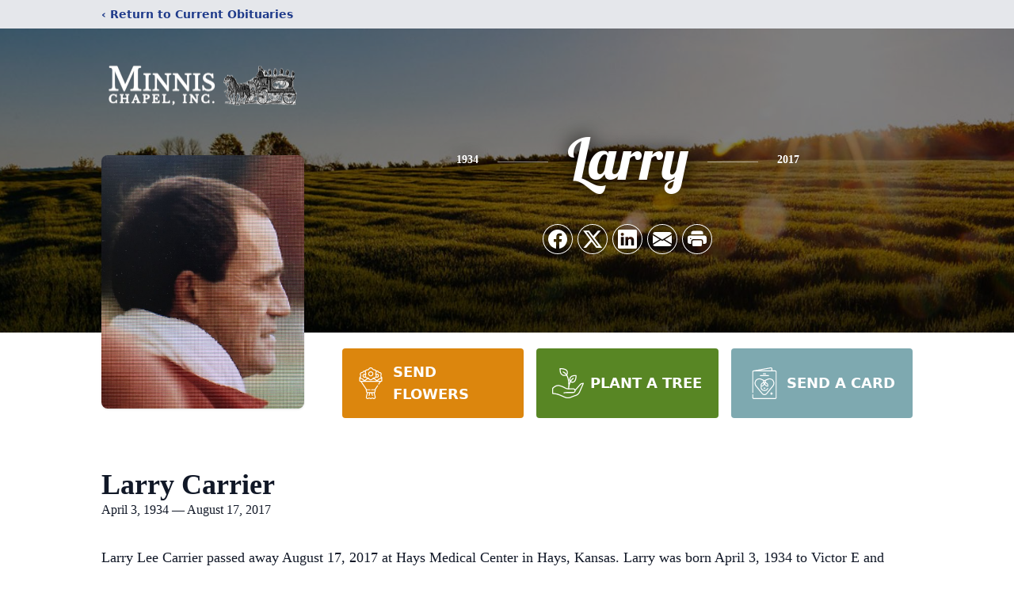

--- FILE ---
content_type: text/html; charset=utf-8
request_url: https://www.google.com/recaptcha/enterprise/anchor?ar=1&k=6LcfJ6UhAAAAALIWdzIVt0zVPifnMHJUJbg8ZLlV&co=aHR0cHM6Ly93d3cubWlubmlzY2hhcGVsLm5ldDo0NDM.&hl=en&type=image&v=jdMmXeCQEkPbnFDy9T04NbgJ&theme=light&size=invisible&badge=bottomright&anchor-ms=20000&execute-ms=15000&cb=enzocehkpaym
body_size: 47895
content:
<!DOCTYPE HTML><html dir="ltr" lang="en"><head><meta http-equiv="Content-Type" content="text/html; charset=UTF-8">
<meta http-equiv="X-UA-Compatible" content="IE=edge">
<title>reCAPTCHA</title>
<style type="text/css">
/* cyrillic-ext */
@font-face {
  font-family: 'Roboto';
  font-style: normal;
  font-weight: 400;
  font-stretch: 100%;
  src: url(//fonts.gstatic.com/s/roboto/v48/KFO7CnqEu92Fr1ME7kSn66aGLdTylUAMa3GUBHMdazTgWw.woff2) format('woff2');
  unicode-range: U+0460-052F, U+1C80-1C8A, U+20B4, U+2DE0-2DFF, U+A640-A69F, U+FE2E-FE2F;
}
/* cyrillic */
@font-face {
  font-family: 'Roboto';
  font-style: normal;
  font-weight: 400;
  font-stretch: 100%;
  src: url(//fonts.gstatic.com/s/roboto/v48/KFO7CnqEu92Fr1ME7kSn66aGLdTylUAMa3iUBHMdazTgWw.woff2) format('woff2');
  unicode-range: U+0301, U+0400-045F, U+0490-0491, U+04B0-04B1, U+2116;
}
/* greek-ext */
@font-face {
  font-family: 'Roboto';
  font-style: normal;
  font-weight: 400;
  font-stretch: 100%;
  src: url(//fonts.gstatic.com/s/roboto/v48/KFO7CnqEu92Fr1ME7kSn66aGLdTylUAMa3CUBHMdazTgWw.woff2) format('woff2');
  unicode-range: U+1F00-1FFF;
}
/* greek */
@font-face {
  font-family: 'Roboto';
  font-style: normal;
  font-weight: 400;
  font-stretch: 100%;
  src: url(//fonts.gstatic.com/s/roboto/v48/KFO7CnqEu92Fr1ME7kSn66aGLdTylUAMa3-UBHMdazTgWw.woff2) format('woff2');
  unicode-range: U+0370-0377, U+037A-037F, U+0384-038A, U+038C, U+038E-03A1, U+03A3-03FF;
}
/* math */
@font-face {
  font-family: 'Roboto';
  font-style: normal;
  font-weight: 400;
  font-stretch: 100%;
  src: url(//fonts.gstatic.com/s/roboto/v48/KFO7CnqEu92Fr1ME7kSn66aGLdTylUAMawCUBHMdazTgWw.woff2) format('woff2');
  unicode-range: U+0302-0303, U+0305, U+0307-0308, U+0310, U+0312, U+0315, U+031A, U+0326-0327, U+032C, U+032F-0330, U+0332-0333, U+0338, U+033A, U+0346, U+034D, U+0391-03A1, U+03A3-03A9, U+03B1-03C9, U+03D1, U+03D5-03D6, U+03F0-03F1, U+03F4-03F5, U+2016-2017, U+2034-2038, U+203C, U+2040, U+2043, U+2047, U+2050, U+2057, U+205F, U+2070-2071, U+2074-208E, U+2090-209C, U+20D0-20DC, U+20E1, U+20E5-20EF, U+2100-2112, U+2114-2115, U+2117-2121, U+2123-214F, U+2190, U+2192, U+2194-21AE, U+21B0-21E5, U+21F1-21F2, U+21F4-2211, U+2213-2214, U+2216-22FF, U+2308-230B, U+2310, U+2319, U+231C-2321, U+2336-237A, U+237C, U+2395, U+239B-23B7, U+23D0, U+23DC-23E1, U+2474-2475, U+25AF, U+25B3, U+25B7, U+25BD, U+25C1, U+25CA, U+25CC, U+25FB, U+266D-266F, U+27C0-27FF, U+2900-2AFF, U+2B0E-2B11, U+2B30-2B4C, U+2BFE, U+3030, U+FF5B, U+FF5D, U+1D400-1D7FF, U+1EE00-1EEFF;
}
/* symbols */
@font-face {
  font-family: 'Roboto';
  font-style: normal;
  font-weight: 400;
  font-stretch: 100%;
  src: url(//fonts.gstatic.com/s/roboto/v48/KFO7CnqEu92Fr1ME7kSn66aGLdTylUAMaxKUBHMdazTgWw.woff2) format('woff2');
  unicode-range: U+0001-000C, U+000E-001F, U+007F-009F, U+20DD-20E0, U+20E2-20E4, U+2150-218F, U+2190, U+2192, U+2194-2199, U+21AF, U+21E6-21F0, U+21F3, U+2218-2219, U+2299, U+22C4-22C6, U+2300-243F, U+2440-244A, U+2460-24FF, U+25A0-27BF, U+2800-28FF, U+2921-2922, U+2981, U+29BF, U+29EB, U+2B00-2BFF, U+4DC0-4DFF, U+FFF9-FFFB, U+10140-1018E, U+10190-1019C, U+101A0, U+101D0-101FD, U+102E0-102FB, U+10E60-10E7E, U+1D2C0-1D2D3, U+1D2E0-1D37F, U+1F000-1F0FF, U+1F100-1F1AD, U+1F1E6-1F1FF, U+1F30D-1F30F, U+1F315, U+1F31C, U+1F31E, U+1F320-1F32C, U+1F336, U+1F378, U+1F37D, U+1F382, U+1F393-1F39F, U+1F3A7-1F3A8, U+1F3AC-1F3AF, U+1F3C2, U+1F3C4-1F3C6, U+1F3CA-1F3CE, U+1F3D4-1F3E0, U+1F3ED, U+1F3F1-1F3F3, U+1F3F5-1F3F7, U+1F408, U+1F415, U+1F41F, U+1F426, U+1F43F, U+1F441-1F442, U+1F444, U+1F446-1F449, U+1F44C-1F44E, U+1F453, U+1F46A, U+1F47D, U+1F4A3, U+1F4B0, U+1F4B3, U+1F4B9, U+1F4BB, U+1F4BF, U+1F4C8-1F4CB, U+1F4D6, U+1F4DA, U+1F4DF, U+1F4E3-1F4E6, U+1F4EA-1F4ED, U+1F4F7, U+1F4F9-1F4FB, U+1F4FD-1F4FE, U+1F503, U+1F507-1F50B, U+1F50D, U+1F512-1F513, U+1F53E-1F54A, U+1F54F-1F5FA, U+1F610, U+1F650-1F67F, U+1F687, U+1F68D, U+1F691, U+1F694, U+1F698, U+1F6AD, U+1F6B2, U+1F6B9-1F6BA, U+1F6BC, U+1F6C6-1F6CF, U+1F6D3-1F6D7, U+1F6E0-1F6EA, U+1F6F0-1F6F3, U+1F6F7-1F6FC, U+1F700-1F7FF, U+1F800-1F80B, U+1F810-1F847, U+1F850-1F859, U+1F860-1F887, U+1F890-1F8AD, U+1F8B0-1F8BB, U+1F8C0-1F8C1, U+1F900-1F90B, U+1F93B, U+1F946, U+1F984, U+1F996, U+1F9E9, U+1FA00-1FA6F, U+1FA70-1FA7C, U+1FA80-1FA89, U+1FA8F-1FAC6, U+1FACE-1FADC, U+1FADF-1FAE9, U+1FAF0-1FAF8, U+1FB00-1FBFF;
}
/* vietnamese */
@font-face {
  font-family: 'Roboto';
  font-style: normal;
  font-weight: 400;
  font-stretch: 100%;
  src: url(//fonts.gstatic.com/s/roboto/v48/KFO7CnqEu92Fr1ME7kSn66aGLdTylUAMa3OUBHMdazTgWw.woff2) format('woff2');
  unicode-range: U+0102-0103, U+0110-0111, U+0128-0129, U+0168-0169, U+01A0-01A1, U+01AF-01B0, U+0300-0301, U+0303-0304, U+0308-0309, U+0323, U+0329, U+1EA0-1EF9, U+20AB;
}
/* latin-ext */
@font-face {
  font-family: 'Roboto';
  font-style: normal;
  font-weight: 400;
  font-stretch: 100%;
  src: url(//fonts.gstatic.com/s/roboto/v48/KFO7CnqEu92Fr1ME7kSn66aGLdTylUAMa3KUBHMdazTgWw.woff2) format('woff2');
  unicode-range: U+0100-02BA, U+02BD-02C5, U+02C7-02CC, U+02CE-02D7, U+02DD-02FF, U+0304, U+0308, U+0329, U+1D00-1DBF, U+1E00-1E9F, U+1EF2-1EFF, U+2020, U+20A0-20AB, U+20AD-20C0, U+2113, U+2C60-2C7F, U+A720-A7FF;
}
/* latin */
@font-face {
  font-family: 'Roboto';
  font-style: normal;
  font-weight: 400;
  font-stretch: 100%;
  src: url(//fonts.gstatic.com/s/roboto/v48/KFO7CnqEu92Fr1ME7kSn66aGLdTylUAMa3yUBHMdazQ.woff2) format('woff2');
  unicode-range: U+0000-00FF, U+0131, U+0152-0153, U+02BB-02BC, U+02C6, U+02DA, U+02DC, U+0304, U+0308, U+0329, U+2000-206F, U+20AC, U+2122, U+2191, U+2193, U+2212, U+2215, U+FEFF, U+FFFD;
}
/* cyrillic-ext */
@font-face {
  font-family: 'Roboto';
  font-style: normal;
  font-weight: 500;
  font-stretch: 100%;
  src: url(//fonts.gstatic.com/s/roboto/v48/KFO7CnqEu92Fr1ME7kSn66aGLdTylUAMa3GUBHMdazTgWw.woff2) format('woff2');
  unicode-range: U+0460-052F, U+1C80-1C8A, U+20B4, U+2DE0-2DFF, U+A640-A69F, U+FE2E-FE2F;
}
/* cyrillic */
@font-face {
  font-family: 'Roboto';
  font-style: normal;
  font-weight: 500;
  font-stretch: 100%;
  src: url(//fonts.gstatic.com/s/roboto/v48/KFO7CnqEu92Fr1ME7kSn66aGLdTylUAMa3iUBHMdazTgWw.woff2) format('woff2');
  unicode-range: U+0301, U+0400-045F, U+0490-0491, U+04B0-04B1, U+2116;
}
/* greek-ext */
@font-face {
  font-family: 'Roboto';
  font-style: normal;
  font-weight: 500;
  font-stretch: 100%;
  src: url(//fonts.gstatic.com/s/roboto/v48/KFO7CnqEu92Fr1ME7kSn66aGLdTylUAMa3CUBHMdazTgWw.woff2) format('woff2');
  unicode-range: U+1F00-1FFF;
}
/* greek */
@font-face {
  font-family: 'Roboto';
  font-style: normal;
  font-weight: 500;
  font-stretch: 100%;
  src: url(//fonts.gstatic.com/s/roboto/v48/KFO7CnqEu92Fr1ME7kSn66aGLdTylUAMa3-UBHMdazTgWw.woff2) format('woff2');
  unicode-range: U+0370-0377, U+037A-037F, U+0384-038A, U+038C, U+038E-03A1, U+03A3-03FF;
}
/* math */
@font-face {
  font-family: 'Roboto';
  font-style: normal;
  font-weight: 500;
  font-stretch: 100%;
  src: url(//fonts.gstatic.com/s/roboto/v48/KFO7CnqEu92Fr1ME7kSn66aGLdTylUAMawCUBHMdazTgWw.woff2) format('woff2');
  unicode-range: U+0302-0303, U+0305, U+0307-0308, U+0310, U+0312, U+0315, U+031A, U+0326-0327, U+032C, U+032F-0330, U+0332-0333, U+0338, U+033A, U+0346, U+034D, U+0391-03A1, U+03A3-03A9, U+03B1-03C9, U+03D1, U+03D5-03D6, U+03F0-03F1, U+03F4-03F5, U+2016-2017, U+2034-2038, U+203C, U+2040, U+2043, U+2047, U+2050, U+2057, U+205F, U+2070-2071, U+2074-208E, U+2090-209C, U+20D0-20DC, U+20E1, U+20E5-20EF, U+2100-2112, U+2114-2115, U+2117-2121, U+2123-214F, U+2190, U+2192, U+2194-21AE, U+21B0-21E5, U+21F1-21F2, U+21F4-2211, U+2213-2214, U+2216-22FF, U+2308-230B, U+2310, U+2319, U+231C-2321, U+2336-237A, U+237C, U+2395, U+239B-23B7, U+23D0, U+23DC-23E1, U+2474-2475, U+25AF, U+25B3, U+25B7, U+25BD, U+25C1, U+25CA, U+25CC, U+25FB, U+266D-266F, U+27C0-27FF, U+2900-2AFF, U+2B0E-2B11, U+2B30-2B4C, U+2BFE, U+3030, U+FF5B, U+FF5D, U+1D400-1D7FF, U+1EE00-1EEFF;
}
/* symbols */
@font-face {
  font-family: 'Roboto';
  font-style: normal;
  font-weight: 500;
  font-stretch: 100%;
  src: url(//fonts.gstatic.com/s/roboto/v48/KFO7CnqEu92Fr1ME7kSn66aGLdTylUAMaxKUBHMdazTgWw.woff2) format('woff2');
  unicode-range: U+0001-000C, U+000E-001F, U+007F-009F, U+20DD-20E0, U+20E2-20E4, U+2150-218F, U+2190, U+2192, U+2194-2199, U+21AF, U+21E6-21F0, U+21F3, U+2218-2219, U+2299, U+22C4-22C6, U+2300-243F, U+2440-244A, U+2460-24FF, U+25A0-27BF, U+2800-28FF, U+2921-2922, U+2981, U+29BF, U+29EB, U+2B00-2BFF, U+4DC0-4DFF, U+FFF9-FFFB, U+10140-1018E, U+10190-1019C, U+101A0, U+101D0-101FD, U+102E0-102FB, U+10E60-10E7E, U+1D2C0-1D2D3, U+1D2E0-1D37F, U+1F000-1F0FF, U+1F100-1F1AD, U+1F1E6-1F1FF, U+1F30D-1F30F, U+1F315, U+1F31C, U+1F31E, U+1F320-1F32C, U+1F336, U+1F378, U+1F37D, U+1F382, U+1F393-1F39F, U+1F3A7-1F3A8, U+1F3AC-1F3AF, U+1F3C2, U+1F3C4-1F3C6, U+1F3CA-1F3CE, U+1F3D4-1F3E0, U+1F3ED, U+1F3F1-1F3F3, U+1F3F5-1F3F7, U+1F408, U+1F415, U+1F41F, U+1F426, U+1F43F, U+1F441-1F442, U+1F444, U+1F446-1F449, U+1F44C-1F44E, U+1F453, U+1F46A, U+1F47D, U+1F4A3, U+1F4B0, U+1F4B3, U+1F4B9, U+1F4BB, U+1F4BF, U+1F4C8-1F4CB, U+1F4D6, U+1F4DA, U+1F4DF, U+1F4E3-1F4E6, U+1F4EA-1F4ED, U+1F4F7, U+1F4F9-1F4FB, U+1F4FD-1F4FE, U+1F503, U+1F507-1F50B, U+1F50D, U+1F512-1F513, U+1F53E-1F54A, U+1F54F-1F5FA, U+1F610, U+1F650-1F67F, U+1F687, U+1F68D, U+1F691, U+1F694, U+1F698, U+1F6AD, U+1F6B2, U+1F6B9-1F6BA, U+1F6BC, U+1F6C6-1F6CF, U+1F6D3-1F6D7, U+1F6E0-1F6EA, U+1F6F0-1F6F3, U+1F6F7-1F6FC, U+1F700-1F7FF, U+1F800-1F80B, U+1F810-1F847, U+1F850-1F859, U+1F860-1F887, U+1F890-1F8AD, U+1F8B0-1F8BB, U+1F8C0-1F8C1, U+1F900-1F90B, U+1F93B, U+1F946, U+1F984, U+1F996, U+1F9E9, U+1FA00-1FA6F, U+1FA70-1FA7C, U+1FA80-1FA89, U+1FA8F-1FAC6, U+1FACE-1FADC, U+1FADF-1FAE9, U+1FAF0-1FAF8, U+1FB00-1FBFF;
}
/* vietnamese */
@font-face {
  font-family: 'Roboto';
  font-style: normal;
  font-weight: 500;
  font-stretch: 100%;
  src: url(//fonts.gstatic.com/s/roboto/v48/KFO7CnqEu92Fr1ME7kSn66aGLdTylUAMa3OUBHMdazTgWw.woff2) format('woff2');
  unicode-range: U+0102-0103, U+0110-0111, U+0128-0129, U+0168-0169, U+01A0-01A1, U+01AF-01B0, U+0300-0301, U+0303-0304, U+0308-0309, U+0323, U+0329, U+1EA0-1EF9, U+20AB;
}
/* latin-ext */
@font-face {
  font-family: 'Roboto';
  font-style: normal;
  font-weight: 500;
  font-stretch: 100%;
  src: url(//fonts.gstatic.com/s/roboto/v48/KFO7CnqEu92Fr1ME7kSn66aGLdTylUAMa3KUBHMdazTgWw.woff2) format('woff2');
  unicode-range: U+0100-02BA, U+02BD-02C5, U+02C7-02CC, U+02CE-02D7, U+02DD-02FF, U+0304, U+0308, U+0329, U+1D00-1DBF, U+1E00-1E9F, U+1EF2-1EFF, U+2020, U+20A0-20AB, U+20AD-20C0, U+2113, U+2C60-2C7F, U+A720-A7FF;
}
/* latin */
@font-face {
  font-family: 'Roboto';
  font-style: normal;
  font-weight: 500;
  font-stretch: 100%;
  src: url(//fonts.gstatic.com/s/roboto/v48/KFO7CnqEu92Fr1ME7kSn66aGLdTylUAMa3yUBHMdazQ.woff2) format('woff2');
  unicode-range: U+0000-00FF, U+0131, U+0152-0153, U+02BB-02BC, U+02C6, U+02DA, U+02DC, U+0304, U+0308, U+0329, U+2000-206F, U+20AC, U+2122, U+2191, U+2193, U+2212, U+2215, U+FEFF, U+FFFD;
}
/* cyrillic-ext */
@font-face {
  font-family: 'Roboto';
  font-style: normal;
  font-weight: 900;
  font-stretch: 100%;
  src: url(//fonts.gstatic.com/s/roboto/v48/KFO7CnqEu92Fr1ME7kSn66aGLdTylUAMa3GUBHMdazTgWw.woff2) format('woff2');
  unicode-range: U+0460-052F, U+1C80-1C8A, U+20B4, U+2DE0-2DFF, U+A640-A69F, U+FE2E-FE2F;
}
/* cyrillic */
@font-face {
  font-family: 'Roboto';
  font-style: normal;
  font-weight: 900;
  font-stretch: 100%;
  src: url(//fonts.gstatic.com/s/roboto/v48/KFO7CnqEu92Fr1ME7kSn66aGLdTylUAMa3iUBHMdazTgWw.woff2) format('woff2');
  unicode-range: U+0301, U+0400-045F, U+0490-0491, U+04B0-04B1, U+2116;
}
/* greek-ext */
@font-face {
  font-family: 'Roboto';
  font-style: normal;
  font-weight: 900;
  font-stretch: 100%;
  src: url(//fonts.gstatic.com/s/roboto/v48/KFO7CnqEu92Fr1ME7kSn66aGLdTylUAMa3CUBHMdazTgWw.woff2) format('woff2');
  unicode-range: U+1F00-1FFF;
}
/* greek */
@font-face {
  font-family: 'Roboto';
  font-style: normal;
  font-weight: 900;
  font-stretch: 100%;
  src: url(//fonts.gstatic.com/s/roboto/v48/KFO7CnqEu92Fr1ME7kSn66aGLdTylUAMa3-UBHMdazTgWw.woff2) format('woff2');
  unicode-range: U+0370-0377, U+037A-037F, U+0384-038A, U+038C, U+038E-03A1, U+03A3-03FF;
}
/* math */
@font-face {
  font-family: 'Roboto';
  font-style: normal;
  font-weight: 900;
  font-stretch: 100%;
  src: url(//fonts.gstatic.com/s/roboto/v48/KFO7CnqEu92Fr1ME7kSn66aGLdTylUAMawCUBHMdazTgWw.woff2) format('woff2');
  unicode-range: U+0302-0303, U+0305, U+0307-0308, U+0310, U+0312, U+0315, U+031A, U+0326-0327, U+032C, U+032F-0330, U+0332-0333, U+0338, U+033A, U+0346, U+034D, U+0391-03A1, U+03A3-03A9, U+03B1-03C9, U+03D1, U+03D5-03D6, U+03F0-03F1, U+03F4-03F5, U+2016-2017, U+2034-2038, U+203C, U+2040, U+2043, U+2047, U+2050, U+2057, U+205F, U+2070-2071, U+2074-208E, U+2090-209C, U+20D0-20DC, U+20E1, U+20E5-20EF, U+2100-2112, U+2114-2115, U+2117-2121, U+2123-214F, U+2190, U+2192, U+2194-21AE, U+21B0-21E5, U+21F1-21F2, U+21F4-2211, U+2213-2214, U+2216-22FF, U+2308-230B, U+2310, U+2319, U+231C-2321, U+2336-237A, U+237C, U+2395, U+239B-23B7, U+23D0, U+23DC-23E1, U+2474-2475, U+25AF, U+25B3, U+25B7, U+25BD, U+25C1, U+25CA, U+25CC, U+25FB, U+266D-266F, U+27C0-27FF, U+2900-2AFF, U+2B0E-2B11, U+2B30-2B4C, U+2BFE, U+3030, U+FF5B, U+FF5D, U+1D400-1D7FF, U+1EE00-1EEFF;
}
/* symbols */
@font-face {
  font-family: 'Roboto';
  font-style: normal;
  font-weight: 900;
  font-stretch: 100%;
  src: url(//fonts.gstatic.com/s/roboto/v48/KFO7CnqEu92Fr1ME7kSn66aGLdTylUAMaxKUBHMdazTgWw.woff2) format('woff2');
  unicode-range: U+0001-000C, U+000E-001F, U+007F-009F, U+20DD-20E0, U+20E2-20E4, U+2150-218F, U+2190, U+2192, U+2194-2199, U+21AF, U+21E6-21F0, U+21F3, U+2218-2219, U+2299, U+22C4-22C6, U+2300-243F, U+2440-244A, U+2460-24FF, U+25A0-27BF, U+2800-28FF, U+2921-2922, U+2981, U+29BF, U+29EB, U+2B00-2BFF, U+4DC0-4DFF, U+FFF9-FFFB, U+10140-1018E, U+10190-1019C, U+101A0, U+101D0-101FD, U+102E0-102FB, U+10E60-10E7E, U+1D2C0-1D2D3, U+1D2E0-1D37F, U+1F000-1F0FF, U+1F100-1F1AD, U+1F1E6-1F1FF, U+1F30D-1F30F, U+1F315, U+1F31C, U+1F31E, U+1F320-1F32C, U+1F336, U+1F378, U+1F37D, U+1F382, U+1F393-1F39F, U+1F3A7-1F3A8, U+1F3AC-1F3AF, U+1F3C2, U+1F3C4-1F3C6, U+1F3CA-1F3CE, U+1F3D4-1F3E0, U+1F3ED, U+1F3F1-1F3F3, U+1F3F5-1F3F7, U+1F408, U+1F415, U+1F41F, U+1F426, U+1F43F, U+1F441-1F442, U+1F444, U+1F446-1F449, U+1F44C-1F44E, U+1F453, U+1F46A, U+1F47D, U+1F4A3, U+1F4B0, U+1F4B3, U+1F4B9, U+1F4BB, U+1F4BF, U+1F4C8-1F4CB, U+1F4D6, U+1F4DA, U+1F4DF, U+1F4E3-1F4E6, U+1F4EA-1F4ED, U+1F4F7, U+1F4F9-1F4FB, U+1F4FD-1F4FE, U+1F503, U+1F507-1F50B, U+1F50D, U+1F512-1F513, U+1F53E-1F54A, U+1F54F-1F5FA, U+1F610, U+1F650-1F67F, U+1F687, U+1F68D, U+1F691, U+1F694, U+1F698, U+1F6AD, U+1F6B2, U+1F6B9-1F6BA, U+1F6BC, U+1F6C6-1F6CF, U+1F6D3-1F6D7, U+1F6E0-1F6EA, U+1F6F0-1F6F3, U+1F6F7-1F6FC, U+1F700-1F7FF, U+1F800-1F80B, U+1F810-1F847, U+1F850-1F859, U+1F860-1F887, U+1F890-1F8AD, U+1F8B0-1F8BB, U+1F8C0-1F8C1, U+1F900-1F90B, U+1F93B, U+1F946, U+1F984, U+1F996, U+1F9E9, U+1FA00-1FA6F, U+1FA70-1FA7C, U+1FA80-1FA89, U+1FA8F-1FAC6, U+1FACE-1FADC, U+1FADF-1FAE9, U+1FAF0-1FAF8, U+1FB00-1FBFF;
}
/* vietnamese */
@font-face {
  font-family: 'Roboto';
  font-style: normal;
  font-weight: 900;
  font-stretch: 100%;
  src: url(//fonts.gstatic.com/s/roboto/v48/KFO7CnqEu92Fr1ME7kSn66aGLdTylUAMa3OUBHMdazTgWw.woff2) format('woff2');
  unicode-range: U+0102-0103, U+0110-0111, U+0128-0129, U+0168-0169, U+01A0-01A1, U+01AF-01B0, U+0300-0301, U+0303-0304, U+0308-0309, U+0323, U+0329, U+1EA0-1EF9, U+20AB;
}
/* latin-ext */
@font-face {
  font-family: 'Roboto';
  font-style: normal;
  font-weight: 900;
  font-stretch: 100%;
  src: url(//fonts.gstatic.com/s/roboto/v48/KFO7CnqEu92Fr1ME7kSn66aGLdTylUAMa3KUBHMdazTgWw.woff2) format('woff2');
  unicode-range: U+0100-02BA, U+02BD-02C5, U+02C7-02CC, U+02CE-02D7, U+02DD-02FF, U+0304, U+0308, U+0329, U+1D00-1DBF, U+1E00-1E9F, U+1EF2-1EFF, U+2020, U+20A0-20AB, U+20AD-20C0, U+2113, U+2C60-2C7F, U+A720-A7FF;
}
/* latin */
@font-face {
  font-family: 'Roboto';
  font-style: normal;
  font-weight: 900;
  font-stretch: 100%;
  src: url(//fonts.gstatic.com/s/roboto/v48/KFO7CnqEu92Fr1ME7kSn66aGLdTylUAMa3yUBHMdazQ.woff2) format('woff2');
  unicode-range: U+0000-00FF, U+0131, U+0152-0153, U+02BB-02BC, U+02C6, U+02DA, U+02DC, U+0304, U+0308, U+0329, U+2000-206F, U+20AC, U+2122, U+2191, U+2193, U+2212, U+2215, U+FEFF, U+FFFD;
}

</style>
<link rel="stylesheet" type="text/css" href="https://www.gstatic.com/recaptcha/releases/jdMmXeCQEkPbnFDy9T04NbgJ/styles__ltr.css">
<script nonce="lp03J2WJRNpJuW_zj9OiZA" type="text/javascript">window['__recaptcha_api'] = 'https://www.google.com/recaptcha/enterprise/';</script>
<script type="text/javascript" src="https://www.gstatic.com/recaptcha/releases/jdMmXeCQEkPbnFDy9T04NbgJ/recaptcha__en.js" nonce="lp03J2WJRNpJuW_zj9OiZA">
      
    </script></head>
<body><div id="rc-anchor-alert" class="rc-anchor-alert"></div>
<input type="hidden" id="recaptcha-token" value="[base64]">
<script type="text/javascript" nonce="lp03J2WJRNpJuW_zj9OiZA">
      recaptcha.anchor.Main.init("[\x22ainput\x22,[\x22bgdata\x22,\x22\x22,\[base64]/[base64]/[base64]/[base64]/ODU6NzksKFIuUF89RixSKSksUi51KSksUi5TKS5wdXNoKFtQZyx0LFg/[base64]/[base64]/[base64]/[base64]/bmV3IE5bd10oUFswXSk6Vz09Mj9uZXcgTlt3XShQWzBdLFBbMV0pOlc9PTM/bmV3IE5bd10oUFswXSxQWzFdLFBbMl0pOlc9PTQ/[base64]/[base64]/[base64]/[base64]/[base64]/[base64]\\u003d\\u003d\x22,\[base64]\\u003d\x22,\[base64]/[base64]/CtABzCTTCv8O8wovDjcOfwr96aMO6P0LCr3fDuV5NwoprT8OsXidWw6gIwq7DjsOiwohuZ1Eyw5E2XXDDosKwRz8adkltdnJ9RwtnwqF6wrvChhY9w74cw58UwqUqw6Yfw6UQwr86w5fDrhTClTtYw6rDimBxExA/[base64]/CrXzDtcK6JXjChMKEwqE5wrXCkx/[base64]/PEpnw4fCsCQOV8OLwr02wozCkcKUNmEvw4jDiBh9wr/DmSJqL0LCnW/DssOIYltcw5LDlsOuw7UkwpHCrEvCrlHCjEHDln0vCSbCosKCw5p9EsKpTSxHw7U5w58VwqzDmCcwEsO7w5vDjMKIwqjDjMKqOMK2LMKWBsOrWcK/LsKxw6XCvcK+T8KwWUFTwo7CpsKlEMKGfMO4AizDtj3CosOOwqzDo8OVJSIKw6TDm8OkwqdEw4vCnMO6wqTDocKhDmvDkXPCqGXDkU3CrsKxAFbDvl4pfcOiw6M5PcO3dMO/[base64]/DhsODdsOow7TCuldGGsKbQlXDo1DDp30Ew7UZT8O2WMOvw7TCviLDm0gZF8OXwotmbcOPw6nDmsKJwrxBEnpJwqjCkMOPRiwmTRnCrU0ES8OgUsKbAXNzw6fDmy3CpMK6V8O7ZsOkZ8OHcsOPdMK2wqEKwqFbMUPDl14na3/DnCXCvQkHwqgjF3BtQ2deNQ3DrMK2acOfWsKcw7HDo2XCj33DrcOYwqXDrWlsw6DCgcO4w5YqN8KcLMOLwqbConbCjAbDlC0qWcKyKn/[base64]/[base64]/[base64]/fQXDpcKxDUHDucK1EVXDgxrDs8OQBwnCiB3DgsKRwqxcUcKPKn9kw7NNwrLCj8KTw7R0QSQ8w7vDrMKmHcOTwp7DqcOtwrhiwqo2bhFfc1zDosKkLDvDmcOnwqnDmzjCrRbDu8OxeMKCwpJQwq/ChytFLwgYw6vCmwjDg8KKw4TCjHY/woY/w7piQsOkwpTDlMO2FsKnwrdYwrFUw6Yjf050EgXCq3rDvGLCtMOgRcO3FiAVw7FsLsOqTwhRw6jCu8OAY2PCqMKTADlFSsK+D8OZMFTDr2MPwptgPGrDuTkOFTTCv8K2C8OQwpzDklMMw5gDw5wUwrjDpDkmwp/Ds8Olw51awqzDtcKUwrUUC8Kewo7Cp2ICesKNb8K4ATlMw4x2aGLChsKwRsK5w4U5U8KKRUHDh3fCgcKYw5DDgsOjwpd2f8K3UcO1wq/DuMK+w6ljw4HDhDPCqMK+woN2TClvPQouw5bCmsOaWMOua8OyMG3Cv3/DtMKuw78YwqVYDMO8ZiNhw6bCjMKKQ3MZWgnCicKJPD3DnlJtesOjWMKhUh9nwq7DkMOZwpHDghwZcsOSw6TCrMKww4Egw7xrwrhxwpHCicOkRMO7fsOBw4ESw4QcR8KqJUYIw5fCqR8Tw6PCjRACwr/DlnbClU0Ow5rCq8O8wp95PTXDtMOkwootFcOhd8KIw44vO8OkFhc9Ky/DjcOJAMKDPsO/aBV/bMK8NsKafBdEdhfCt8OIw7hdHcOlbkdLTyhYwr/CiMO9aDjDmynCrwfDpwnChMKMwrIyPMO3wp/CozfCn8KwSgrDpFcZUgtGT8KqdsK6fzrDvS9Xw7QHVSnDpMK/[base64]/DlsKBwpvCpsO1TMKtw4vDmMOPR8KNcsK2wpY2NF/[base64]/CkEwVw65RYTtnw5LCuEEAwoLDqsOGbsKPwqHCuyrDo3B9w57DkhFDSjt7PWzDkCFxFcKPIx3CicKjwpINSgdUwp8/woYvDmvCisKmb3tKSFYfwojDqMOXKzLDqFvDmnheZMKYVsKvwrsawrvCvMO7w6HCgMOVw6kdM8KZw6ZFF8K5w4/Cqh/[base64]/[base64]/DpsKaOztkWnbDgcO+wok/U8O5IsO4wq0PUcKbw7FawovCq8OBw5nCnMKCwrvCgyDDpQLCqELDoMO3UsKQZsK2dMO0wo7DuMOJMyXCmUNww6B6wqgcw7jCv8KnwrtRwpTDq2k5Ulcpwrcpw4jCrxzCvEogwojCulljdVPDk3BTw7TCtDPDk8OGZHp/BcO+wrLCtMKtw4JYAMObw7jDiGjCvx/CuQIhw6YwcEASwp03wqoKwocdPsKINg/[base64]/DuSUXXMOFecKww6LCq8KbCSrCpsK1B8KEw6DDqBDCkjPDtsOIDyoLwqDDkMOzQCEzw6tzwrdjPsKYwq4MHMKxwofDix/ClhV5OcKkw6PCsQtZw6XCvg1Ow6Fsw54Sw4YtLlzDuzzCm2HChsO6YcOrTMKPw6/ClMKHwocYwrHCt8KmGcOfw6lfw7luEi5KeEc8wp/CpcOfMgPDvMOeCcKpB8KEDlTCuMOqwrnDmG83bC3DpcK8ZMO5woUIXRTDgGR+wrfDkmvCp2PDn8KJfMKKUELDgyLCiQ/DrcOrw4jCocOVwqLDriVnw4jDiMOGK8Ocwp4KRMKVaMOowr8POMOOwr4/YMKRw4DCqjYNe0bCr8OxdgN3w61bw7LDnsKlecK5wrZawqjCt8OiCnUlLcKXCcOIwqPCs0DChMKbw6jCsMOfHMOWwqXDmsK/SSHCicKGUMOowpYAC08xFsOXw7BdJsOvwovCqi/DlMKJTwnDly3CusKTFcK3w6vDo8Kpwpc/w4Ufw40cw50Iw4TCm1hMw73DqsKCdSF/w7Uywo9Mwpwyw6slPMK/wrTCnQleBMKtDcOUw6jCksKUZC/Cu1PDmsOdHMKAJXrChMK4w43DkcO8UGbDrGQUwqIUw6jClkBZwo0yS17DisKBBcKJwpfCiCE2wosjPmTDkinCoigzEMO5CzjDsDfDlmvDl8KkN8KELUPDm8OkFCAEWsKad2jChMKXV8OCQ8OmwrQCQgTDlsKkKsODTMORwrrDisORw4TDvFXDhAAxNsKwRjjDhcO/wrZVwoHDssK7wrfCqVMHw6Ayw7nCo0jDpHhTXRkfD8Ouw4fCisO1KcKlOcKrZMO1MQBGG0c0DcKNw7htZATCtsK5woTCvSYjw4/Cqgp4ccKdGg7Dh8KuwpLDuMOyfClbPcK2KHXCqQUZw5LCv8K2dsOgw57DjljCogrDv3jCjzHCtsO+w6bDnsKhw5hzwq/[base64]/[base64]/[base64]/w6jCisKKwpTCo8KaUCrDjcK2wpxGM8KDw6vDp2cPwrdGLAIIwolbw6vDoMKpcgkaw4Nxw5DDrcKDGMKmw7x8w40+IcOLwqo8wrXDnRtQDAhywpEfw7LDusO9wo/Cg3JSwrN0w6zDnmfDmMOLwp0YRsOvEiPCiGssdUjDpcKSBsKTw5R9djPCkRw6RsOAw5bCjMKiw7HCjMKzw7PCrMK3DinCo8KrUcK/wq/CoTRqI8OnwpXCscKLwqDDoUXCuMONODtLasOsEsKhdgJiZ8O+BlnCkMOhLhQaw7kjcVN0wqfCvsOPw4zDgsOTTz1vw60Mw7IXw5vDhGsNwoQbwp/CgsO9WMKPw7zCgkTCv8KFJhwSXMONwozCjH4WOifDikDCrgBqw4/Ch8KZXjHCoT0WDsKpwqjDql7CgMOswqNow7wZDnlzeXpfwonCh8KVwoEcB3LDiULDicOMw6nCjB7CqcOQfgLDl8KMZsKaU8K9w7/CglHCh8K/w7nCnT7Di8Opw6vDvsO0w7Rtw5F0OMOVEHbCmMKfwpzDkj/CnMOBwrjDmQk8FsOZw57DqwfCp1LCgsKQJ2nDo0fCm8O5Zy7CgFIvAsOFwpbDs1dtVD7DsMK6w4BNDUw+wqDDi0fCkkN/[base64]/[base64]/DtMO+w4bCiMKywo3CryMfwrnDicO5w4d/LcKVwrZ+wpXDhk3CmcKwwqLCpn51w5Nhwr3Cvg3CtsK4w7o6eMOhwrvDt8OiexjDkyxEwqjCmEtZMcOmwrUdWmnDrMKRfkLCr8OhBsOMF8KVF8KoFynCucOhw5LDjMK8w5TCi3RLw4tnw5NUwpQVSsK1wogqKnzCvMOYZj/[base64]/Y2fCv3duw644wqvDvcKKS2oSw6rCskMUCAEhw4XDrsOZa8Oqw67DqMOvwq3DncKIwogPwqdgHQBzS8OfwqnDnVM1w6fDiMKDZMK/w6LDtcKPwpDDisOewqbDpcKNwpjCgQrDvG7CtsOWwq9lYMOuwrQAHFrDnS8tJTPDkMOhSMOFYMKUwqHDqzkZJMKLfTXDpMKQRsKnwrR1wpkhwpsmP8Oaw5pRK8KaSzUQw65Vw7fDhmLDoBoNclzCr0TCrBFVw7BMwr/CkVlOw4DDlsKBwrgFK3jDu03Dj8OKI3XDtsOQwq4PH8O7wp3ChBwyw69WwpPDncOFw7Ymw7hML23Cs2s4wol6w6nCicOTPT7CtlMcZRrCvcOHw4Qcw5/ChlvDuMOpwqPDnMKeN3xswp1gw6UxQcK6W8KtwpPCs8OtwqbCq8Ozw6YDUlHCj3hGAHdBw6tUKsKCw6d3w7ZKwqPDnMOxYsOLKGPChT7DrhzCp8O9RVlNwozCqsODCHbDrltDwpHCssOgwqPDmAwQw6VnLmHDuMOUw51Dw7wuwqY2w7HDnw/CscKIYzrChyssMC7ClMKow43CnMOFTVVewofCsMOjwp49w7wnw4wEIWLDlljDk8OUwrjDkMOAw5Msw7fCvR/CpRIZw4bCmcKKd15jw5g+w5HCknsrZcOnTMOrdcOcTsOiwpnDpGPDj8ODw6PDqFgSL8O8ecKgBzDDtg9eOMKWWsK/w6bDhnJWBTfDs8Kyw7TCmsO1wrNJBzfDiBbCnXEZP3BLwq1RBMOVw5jDqcK0wqzCh8KRw4LCjsKDbcKgw78VKcK4JRkea3vCv8KWw7guwoFbwqknSsKzworDlTkbwqgeOihOwqZTw6RXX8KZM8OGw4PCtcKew4AXw4nCk8Kvwq/DsMOGbwbDshzCpEo+cmsiJUfCncOtVsKFcMKqL8OkdcOFZ8O8DcOdw7TDnQ0JcsKdYE0gw77ClTvCjMOrw6DDuB7CuEknw6xiwqnCqntZwq7CnMKHw6zDnlfDnHTDrwXCmUkRw5TCklYzNsKjXxHDu8OpB8Kfw6rCiiwlAcKsIEbClU/ClSoSw5NFw5nCqSfDuFDDlGzCnQhRcsO2JMKnMMOiV17DnsOuwpFlw6LDkcORwr/Cn8O2w5HCrMO1wqvDmsO9wpZOM0BGFVHCvMK/STh+wrJjw4UswqLCtynCisObOEXCgwTCrFPCsFI9NjDDlw1xLDAew4UEw7onbQDDoMOzw7DDicOmCDFXw45DPMKOw7E7wqJ0QsKLw6PCgh0aw4IXwq7DoXV+w7Rswr/DgTDDiEnCnsOsw73DmsKzCMOyw63DvXo4wpNlwo06w45nSsKGw4J0JxcuAijDjF/Cm8Oww5DCoTzDr8K/GQLDtMKSw4LCrsO6w57DusK3woE4wo42wolOfRBUw50vwopWworDgwPClmB0DSNcwprDthcuw7DDqMO7wo/Cpy1taMKKw60lwrDCpMOKYMOyDCTCqSfCpDfCvBADw7x5w6HDvxAaPMOvf8KOLsOHw6NVJj5aHQTDqcOJa2p/wpvCjXLCgDXCqcOMacORw7oOwq5nwot4woLCqS7ClQwuZAIBGnvCgkvDrRzDuRlhH8OXwphuw6TDl3zCrsKWwrnDtMKZYlXCksKuwr09w7XCtsKBwqpPV8KTRMO4wozClMOcwrFhw7oxJ8KRwqPCrMOQJMKhw7M/PsKAwo02aSjDqD/DtcOhM8O/UsKPw6/[base64]/YicUQDvDtsK9w73CkUXCrcKzw7gyw6MqwpsuHMOxwrATw4MAw6/[base64]/wrcADsKweMKBAgpDwopjw71Rw4wiw7l7wpIUwoTDs8KgE8ONGsO+wrR/[base64]/CqS5lbA5+wo/CiMOPKMOzAgjDpcKqasK8w4pLwoHCoVnCjcO+woPCki/Cu8KywprDolnDmkLDlcOQw5DDrcK2EMOgPMKuw5ZyPMKSwq0sw4zCqMK4EsOhworDlU9fwpPDszErw4xwwoPCqjcxwqjDi8O9w6l8HMK3d8OzejnCqDZ5fkwSKsOcU8K9w7wFAkPDoT/ClmnDm8OJwqLCkyY8wpvDqF3CuhzCq8KRHsOnbsKqw6rCpsOCXcKowpnCssKlNMKIw51CwrkqIMKQNMKLQMOtw4w1amjClcO2w6zDiGl+Nm3Dl8OdQsOYwrlbO8KHw5jDtMOlw4DCtMKFwr7CshfCocKHXsKpOMK/cMOuwr0QMsOiwqZAw5JBw709e0DDsMKqWcO5Iw7DrsKMw5XDn38MwqIHDG0fwr7DtSnCpMKUw7UkwpJzOl7CpMOrT8ObeA80HsO8w4jDjWHDs3TCk8KRcMKrw4lGw4rCvAgyw6YewoTDkcOjYRERw7F0G8KDIcOpCTR6w7bDpMO8PCR2wr/DvGsSw5YYHcKtwqM/[base64]/wrENwrzCrGxyw4bCpsKlw6DCuMOnw6fDtmQKwoNww5PDgcOKwpXDtXjCksOZw6xHFyMGFnPDgEpgSjvDjR/DtypFWMKdwq7Dj2/[base64]/CkMKsWcK/wrsDNcO/QsO0w70FRMK5wpJmNsKMw5dTbCLDkMKwXsOfw55Nwp9ATMKFwqnCvMO2wp/[base64]/P8OGOXoVwoTDv8Kvw5bDv0TDoyHDtcKOacO0CnQiw67Cg8KTwqACP1NWwrLDjH3Cq8O4VcKOw7dgfU/DsTTCmT9vw59jXxRhw4IOw7jCosKFQDfDqGnDvsOHRkPDnznDjcO/wptBwqPDi8OqE1LDo2snECXCtsK6wrnDgMKJwpVdSsK5QMKtwp9cJhg3fcOTwrovwoV0LU1nNAoHIMKkw4M3IBcETivCrsOcAsK/wo3CjwfDiMKHagLCsDjCrnp4YMOPw6xQw7/CucK6w59vw6QBwrcAP1tmJXoON1HChsK7ZsKzZS06P8KkwqM5HcOgwod5csK/ASdTwrdjI8O8wqPCncOZQxdHwrRkw5DCjRPCocK1w7pgGRDCncKzwqjChTxkKcK9woHDilHDpcOcw4pgw6QXP27CisKQw77DjHTCvsKxTcOjPyltwoTCh2IsQAlDwq9ewoHDlMKIwqnDv8K5wqrCqnrDhsKYw4ZFwp49wp5XQcKIw5XCoR/[base64]/[base64]/DrsKwUcOrX8KofHnCmnFBCkUWwpFhw7EQaGp9G1ExwrjCh8OTKcKTw5LDqMOZLcKZwqTChm8yfMKiw6c6wqNoMlPDkHzCicKcwo/Cv8K3wqzDk0NVw4rDk39qw4AdZWtkSMKKcsKHNsO1wpTCgcKWwr/Cl8OXPEExw7t2OMO0wrTCky8+ZMOlQMOnQcOSwojCk8Kuw5XDk2Iob8KQMcKDbFoPwqvCj8KsMMKqSMKzf3Ycw6bDqTUDKlUTwq7Ct0/Cu8Kuw6/Cg1DCo8OPIBvCjcKhFcKNw7XCuEt4XsKjK8OUc8KxDsOVw7vCnkjCvsKNQ3gowpRpA8OCNykEVMKrLcKmw7LDgcKywpLDg8OyFMODADhCwrvCisKVwq8/wpLDk0jCpMOdwrfCkVPCryTDon0Qw5/CjBZWw4XChUnDqF5lwqrDsTfDgcOWdVDCg8Oiw7ZKdcKvGHsXBMKmw4JIw7/DpMKtw6TCoR9YccOQwobDjcKkw79ww6UyB8K+XUvCvHXDuMKywrnCvMKWwrBcwpLDgHnCkSfCqMKcwoNHVDMbfgDCqmPCjhDCrsKnwqLDvsOBGMO4U8OswpIRHsKVwpYbw6tQwrZ7wpJpDcO8w5nCqR/CmMKAYXUfJsKawpPCpz5SwoZoEcKMHcOvITLCgiZxIFLCrBFvw5ISVsKxEMKLw6XDtHTCuBXDusK6VMOqwpbCpiXCigzCtkHChWRCKMKywpvCmQ0nwo9dw67CpURYH1glHRknw4bCoDPCgcOWCUzCucOuGwJawoZ+wqZKwpIjwqvDgkxKw7TDuhnDnMOSYE7Chhg/wo7CjA58MXDCshsNM8OoVgjDg0x0w5DCqcKhwpgfQ2DCvWUTI8KQHcObwprDuCnDu0bDhcO/[base64]/[base64]/w6wvOhjDqsKawp8YajTDksOKIsOsaMOIw5kHw7lndAjCm8K0fcOMPMK0bz3DsVZtw4PChMOZFGXCuGXCjTFOw7XCnQ8yHMOgGcO3wo7CkRwOwq/DjmXDgXnCpX/DlVnCpTrDo8KbwpAtd8KMcj3DlBLCscOtfcOZSGHDmx7DvXDDoRXCqMOZCxt2wqhdw7nDjsKnw4rDjz7CrMOZw6bDkMOnPQ3DpirDucO9fcOnX8KVcMKQUsK1w7DDn8OZw5tgVmfCqXjCusOHYMORwr7CtsONRlx4XcK/w70ZYl4mwo5tWRjChsOfYsKKwoMrKMO9w4QkworCj8KIw73ClMOjw7rDpcOXeXzChXwEwo7DgUbClT/CoMOhN8OSw7NYGMKEw7dpSMOhw4JfbF41wotswrXCt8O/w47DpcOnHQk/[base64]/[base64]/Ds2bCqX3Cr8KIwqLCiA1kbsKJwqHCiSDCjAU5w49jwr7Dn8OOJAlJw7AhwoLDssOmw59qB0zDpsOfU8Ovc8OOL14YEBE+GcKcw7wBG1DCu8KUWMOYfsKQwrLDmcKLwoxVbMKZIcKVYDN2acO6ecK8FcKKw5A7KcOqwrTDosOzVHXDq3/CscKEPsK/w5EUw5LCicKnw7/[base64]/CjcOtwoLDvl9Iwr46w7wrw4xmUDfChixNKsKwwpXCmxTDuSQ+BhbCvcKkMcOuw6rCnkXCqnwRw4k1wq/DiRXDjDjDgMOrEMObwoRuO2bCkMOxPcKYMcKqccOUCsKqFsK9w6TCrVZ3w45KQ2YiwoJ7wpsAEn0VAMOcacOFwo/DqsOtAgnCtBB/I2PDpjnDrWfCvMKVP8OKX3bCgBlbZcOGwo/DucObwqETekE+woxYJ3nCnDM0w4xAw7dQw7vCgkHDrcKMwoXDv1HCvClIwoPClcOnQcO0S1bCpMKmwrs9w6zCpTM8bcKNQsK1wpUjwq09wocgWcKNWTkKw7/DlcK5w6vClnnDs8Khw6Z+w5YjLX04w70TNkQZZcKPwp/ChyzCmMOcX8OswoZ/w7fDvRxiw6jDgMKkwpQbGcOsaMOwwrRhw7DCksK3JcO7cRBEwpR0wp7CgcOUY8OpwrfChsO9wpLCjVZbM8KQw6ZBMiw0w7nDrhzDtDLDq8KfcULCsBrCrMO8AjdxIkMrT8Odw59ZwqAnIDPDoDVNw4fCinl9w7XCsB/DlsOhQVtPwqQcX3YYw6YzYsKTUMOEw7hsDsKXAwbCtA1bFD/DocOyI8KKC0oXRibDscOxOxvCuHzCjSbDrSI/w6PCvMK1e8Oyw7LDhMOuw6jCgnshw4XCrDvDvzPCmAh+w5gow7nDo8OZwpbDiMOEYcKFw5vDnMO/[base64]/[base64]/dBVbDjIuwqJYYcKYO8KhVcOSwq3Cg8Okw58iworCrjYDwps9w7XCk8OZfsK3IxwPwobCuEcJIG0feEg9wphzcsK0wpLChDXDvH/Cgm0edcObFcKHw4nDgsKXa03DlsK+Z2jCn8OeG8ONCBYwJcOjwrfDrcK2wqHCp3/[base64]/CjGc0w5Etwp11ccOFwq7Cm8K6aQltYBLDhjIWwp3CrcK6w55QX3nDhGR/w4NbacOKwrbCvGEww4txUcOMwr0JwrwOVj9twpcUaTdeF3fCrMOXw4Urw7PCrlhCKMKIf8OewpdLAhDCrxMuw5wpNcOHwrdJGk3DlMO5wpUma14LwqnCkHASEmAlwqNnXMKJWMOLcFJXQcKkDTHDhX/[base64]/[base64]/DmcKMLzEWFcOvfcKQKsO+w4xIw7ELAR/Dsk9xXsO2wokUwo7DiTbCtwrDhhvCpsO2wo7CkMO5f083ccOVw4/DrsOpw4nChMOrKXrCm1bDmsKtd8KDw4chwprCncOCwqNvw4lIKTNXwqrCisOYLcKVw6Fawr/CinLCgTXDpcOEwrDDjMKDYsKiw6Acwo7CmcOGw55Gwr/[base64]/DtcOyw4Bhw4pfwpbCtj3CkTMrScO9w7nCoMOUw5Y+TMOcwovDrMOANhPDrTvDtQfDnFBTZUnDh8OcwpBbOnjDmltvL2gkwo00w77CqQtzTMOow6BmWMKAeTQDw6M/TcK9w6xdwqhSPDkcUMOwwpF5VnjCsMKUDMKcw4UJJcOnw5g9bHvCkFbCvxXCrQLDlURTwrAgQcOSwoIlw4EsSELCkcOILMOMw6PDlAfCiAV5w5LDh27Dvw/CmcO1w7fCjS8Qe2jDqMOMwqJdw4RXJMKnHBbCl8KCwqzDoz0NH3bDnsOWw7N9CkXCjsOkwr9WwqzDpMOWdFd6X8Ohw6V/wqrDlcKgJ8KEw7DCisKUw4tOYXFywpTCjwPCrMKjwoHDv8KON8OWwpHCkDBZw7vCsGQwwp/CiGgJwpEBwqXDtlIxwpUpw7rDk8KeZyPDgXjCrxfCpisQw7TDuGPDgDzCtl7Cg8OjwpbCkwc2LMOOwrfDlRhQwrPDhhjChx/DnsKeX8KvSlvCncOLw5DDjm7DgxMywrwdwoDDqsOkNsKfAcKLacORw6sDwrVFwpJmwqobw6rDqH/[base64]/CigfDi3bCnMKkw5/CjcKsw7/[base64]/[base64]/w4zDjcOJQcKrw6JRbDUnXsO+w5pfwo8UXjxDHz/DvHnCgFRew4DDqi1vOl0xw6tAw5LDlsOcAMK4w6jCkcKwLsOqMcOqwrEDwq7Co018wqoBwrFlPsOow4jDmsOLPkfChMOOw5oCDMOTwqLDlcKZDcODwrttdDLDiGU1w5bCiCHDtMO8PMOCDzVRw5rCricVwrx5EsKGCm/CsMKPw7AnwqfDsMKCTMOWwqwROMK4esOTwqIJwp1+w5nCq8K8wr8Hw6TDtMKcwo3DgMOdAsOrw5FXV15NTcO6Q3nCvEDCsjPDjcOjeF41w7tMw5kKw5TCsTkYw6DCl8KdwrNnNsK+wr/DjDYjwpRebmvCiyIrw6pKGjMMWnvCviAYHGpFw5lsw7VLwqLClsOHwqvCpTrDjAgow6nCtUkVTRjCn8KLKzIfw6dhYwzCp8Kmwo/Don/Dj8KTwqJmw5/Dm8OmHMOXw6Arw47DrMOvQsKxP8KGw4vCqUPCv8OLZ8O1w79Qw7E+ZcOKw4QIwp8qw6TCgBXDtGnDgztgfMKRfcKKMsKxw4MBWzQTJ8KtNBzCtjpTB8KhwqJ4LxItwpLDmFHDr8ORa8KywofDt1/DnsOAw7/[base64]/wq4rwrPCk8KPTT3DjsOTwq5eK3nDhiJZwq7Dun7DkcOhBMOJXMOpScOpHRXDjkcnN8KpYcOCwq3DsG92LcKcwpNpB17CicOawonDvcORGFJdwovCqkjDvh49w4x0w6NJwq3DgSU0w4Iiw7Z+w7rDhMKswrpeMyJcPDcCHXrCkUrCm8O2wox/w7tlD8KfwpdpAhxdw4AYw7zDgMKuwpZCEGTDh8KWPsOfKcKMw4HCmcORNV7DsD8NB8KabMOlwrPCp3UMECQCN8OFWsK/J8KswoZ0wo/DgMKTawTCvMKOwqNhwo0Vw7jCoE4Pw789Tlhuw5DCmR4aH2RYw4zDkW1KblHDi8KlbAjDg8KpwpcGw5IWXMOZWmB3O8OkQAVxw44lwpg0wqTDmMOiwo8uNTx5wq9nacOXwp/[base64]/TMOJw40jwrtvFsKbwowww4TDuSnDvUfCncKMw60Bwp/DpybDj3FRT8Kzw7lYwoPCtcK8wobCgn7DvcK2w6FgZy7CrcODw6bCowLDkcOmwofCmx/CksKRScOjdUoHAFDDrwDDrMK5W8KcY8K9Z05tfwNiw4c+w5rClMKEdcOHE8KYw6pdRyMlw49kcifDjEcEckbCgGbCgcO4wrbCtsKnwoB/dxTDtcK9wrLCsUE0w7plEMObwqTDpkbCoDB9CMOdw7gSEVQwWcOpL8KfIjPDmRLCtAM6w4jCoSB+w5HDpCFww4LDkh8kUCsSDXvCrsK/DBZ/RsKLeww9wqFOaw4RXHVVQGd8w4vDo8KkwpjDhSzDpkBPwrwiw5jCiXTCk8Ogw4ARLC9PJ8Oiw6PDoHFvw5HCn8ObTW3Dh8O4HsKowogIwo/DgWcBSmoNK1/[base64]/wqMEw6dMFHfDncO5w4BeAX5kBMKUw69JFsKow7l0M1t0Ay/DuXwpW8K0wpphwpDChGLCp8OZwoRkcMKiJVZ2NEwAwp/DoMOLesKKwpLDmmZNFmXCkVddwqFuw4jDlmlud0tmwqPCp3gaLjgqBMO6HMOkw5E4w47DmB/[base64]/wrjCh0DCpcOkwrZVXsK7SWzCqsKOMcOsdsK0woXDoADDscKMN8K2IxoKw6LDmcKiw4s6LsOLw4HCsRDDk8KgBcKrw6Jtw73CjsOUwo/CoQ85wpctw4bDtsK5CcKgwqDDu8O/RcOfMRdXw41vwql0wpPDvivCqcOMCTIdw6jDmsO5YS4PwpHCq8Ocw5Bgwr/CmcOYw47Dty5mU3TCtAwTwpHDisKhQhLCqcO4c8KfJMOpwqrDpxlFwpzCv2p1IGfDmsK3KjtKeExOwolYwoNrC8KNfMOpXg09NinDnsKZflMNwowcw5NpDsOtf1k+wrHDpzkKw4fCnmBGwpPCh8KSTC8BUGUyOgA9wqjDucO/wqRkwovDilTDr8KlJ8OdBg7Dn8OEVMKvwpbCnFnDscKJfsKqHDzClBDDkcKoCjLCmjrCoMK2VMK2C1ovf0FaJXnClcKgw5UgwqN6FSdew5TCpcK/w5nDq8KQw73CgiQjKcOJGgfDh1VNw6rCt8O6YcO4wpPDtgjDssKvwqtZH8Kkwq/DnsONeGIwTsKJw73CklgBf2wxw5LDqsK+wpYTcR/CmsKdw4DDnsKPwoXChQkGw5l8wqvDt0/DqsK5Six7HkgFw7xHf8K1wotnf3TDtcKjwqXDiGgJNMKAAcKxw4IKw6dvB8K/MW7DhjcdWcOpw5Iawr0FWHFEwp0OK33DtzfDhcK2wp9MVsKNZF3CocOOwpbCvwvCm8Obw7TCgMO/aMORJRjCgcKBw77CnDJabzrDuX/[base64]/OUzCqMKUw5UHwrJbw60swqrDssKTwonCtULDhFdnJ8OFUFZ3YAjDm2hPw6TCoyTCtsOoPR0hw7URKEIaw7nCpMOzLGTCjkx/ccORd8K8CMO2McO3wo9dwpPClQoYFXjDmEvDlnjCq0JTccKAwoZZK8OJMRsvwpXCv8OmMn1rLMOCJsKsw5HCsXrCmxINCFZVwqbCtkbDkX3DhXtXBBxww63Dv2HDrsOAw5wJw7tkUmVpwq06V2MvOMKLw6pkw5ITw7IGwrTDvsK4wovDojbDmwvDhMKkUht/[base64]/CuD/[base64]/[base64]/CucKAwrjCiA1Ow6jCisOddMK6HsOHw6nCv8KOKMOiKWNadirCt0cKwrMGw5vDs1/CumjClcOUw57CvybDhcO4HwPCsBAfwrd6LMKRF0rDoAHCj21DRMK7MGfDszRMw7TCgCE6w4bCugPDnXhpwo5xSgcPwrMxwopcWA/DgH8+e8O/[base64]/CocOwBcORVsOgwp7DrxTDvsKKBsOhw55NXcOZZFfCoMKOJn9tEcOEFm/[base64]/wqVSLcO7w6zDm8KJw7wyZcKvD3bDizXDg8OXwprDjnvCqFDDhcKjw7rCvSfDjjnDix/DisOew5vCjMObBsOQw4klBcK9QsKyEsK5LsOUw45Lw7wXw5PCl8Kyw5phSMK2w6bDrmZdQ8KuwqE5woYow4FVw61uTsK9UsO0CcOoHhMgWwR8fwXDlQfDnMKcC8OAwqlxdis8EsO0wrTDuD/[base64]/DmyrDrSnDs8KrIVpRw7nDocOnw6jCnBnCm8K5TsOEw7Mawr1GfhxpOsKYw5bDm8K3wqbCiMKufMO3MhXCsTpywr3DsMOOMMK0wp1OwqReIMOjw5tjSVLCr8O0wogefMODGhPCrMOKXAMtbF0gQGLDpnxyPkrDkcK1DR8xYsKcTcKkw6PDuWrDtMOwwrQRw5jDh0/CuMKjSzXDk8OLRMKSB03DiWDDu0xiwqRxw6lVwonCtkfDkcKmXmXCtMOnO0bDrzHDtmInw5XCnzwwwockw4rCnEMuwochdsKtA8KCwpvDsQYCw7rCicO4fsO9wr9Ww782worCvyUPJUzCm2vDtMKPw7fClUDDiHksZSwmEcOowolLwo3DucKVwqbDuE3DoThXwo4/[base64]/[base64]/DssO3w701w4bDgCpuw6jCucKFTsKuESUZQVUlw5zDmhXDkFFFU1TDk8KhUsKcw5Ykw5xFH8KdwrrClSLCmQ1ew6w/bcOHdsKhw5vCqXBmwqNnU1XDmcOqw57ChUXDlsOHwqlVw7E8GlPClk8ZcHvCumvCu8KMJ8OoMcKRwrbCqcO7woZQHcOfwoB8cUjDqsKKJgrDphVFLlzDosOFw4jDpsOxwrF7w5rCmsKUw7gaw4ttw6pbw7PCrzpXw4cpwpMDw5YWe8KvXMOVasO6w7gxHsOiwp1aTMO/w7sRw5B6woYZwqfDgMOgDsK7w5zCpyJPwrhow4xEX1clwrvDlMKyw6TCo0XCi8OEZMKDwpxjdMOswoB7AGnCosOJwq7CnDbCosOMCMKIw5jDhGzCu8Krw78owoHDomIleiFWL8OEw7sFw5LCgcK/a8ObwrPCoMK4wrHCgMOLNCwBPsKQEMKjTgMZLE/DsR5awppKCm7DpcO7NcKxC8OYwookwojDoTUbw5DCpcKGSsOdHB7DvMKvwpV4UyvDi8OyH299wrILdcOBw78dwpo\\u003d\x22],null,[\x22conf\x22,null,\x226LcfJ6UhAAAAALIWdzIVt0zVPifnMHJUJbg8ZLlV\x22,0,null,null,null,1,[16,21,125,63,73,95,87,41,43,42,83,102,105,109,121],[-439842,594],0,null,null,null,null,0,null,0,null,700,1,null,0,\[base64]/tzcYADoGZWF6dTZkEg4Iiv2INxgAOgVNZklJNBoZCAMSFR0U8JfjNw7/vqUGGcSdCRmc4owCGQ\\u003d\\u003d\x22,0,0,null,null,1,null,0,0],\x22https://www.minnischapel.net:443\x22,null,[3,1,1],null,null,null,1,3600,[\x22https://www.google.com/intl/en/policies/privacy/\x22,\x22https://www.google.com/intl/en/policies/terms/\x22],\x22Qp9608/sj3ITkrVM9ZC0xpY37Rzrli04mwXnjSGejto\\u003d\x22,1,0,null,1,1765368098073,0,0,[182,58],null,[137,37,159,210],\x22RC-BmaiWfOKf3TqLg\x22,null,null,null,null,null,\x220dAFcWeA6M1COf4MXbCYrUbGtHRji9CiQiU04Xs4Y7j9n1Illntjaul4O80UuZ3PuIv_dmJoJ5SeEZ_rLylZ_DQaxh3ElCZrrVDA\x22,1765450897947]");
    </script></body></html>